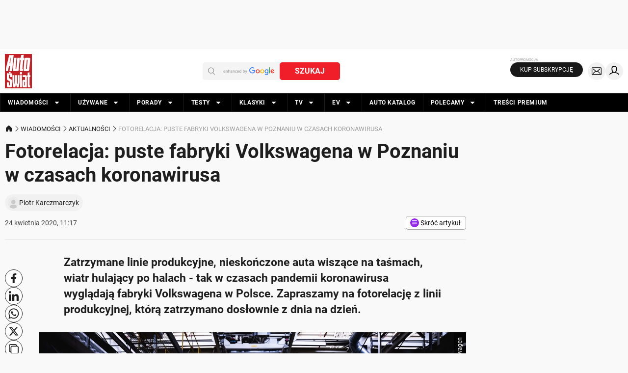

--- FILE ---
content_type: application/javascript; charset=utf-8
request_url: https://fundingchoicesmessages.google.com/f/AGSKWxUuFLxJFhTIb4S6Wj9PKLwwOTwF18boNDLkrK6S11uQUcE4ZR1L3NPZWM8MkP-5I8UgJPiw_B5G6jqMJof_CrVBH8okw0sXe2WAhqSZ7WlaJK8ZK0z6s_LtF1QTrkZmgPZkF_S0DyGOrRnVVrort6LdpFzst5nrCGFiMLr39zTIet29Il0CHUqSb3ch/__reporting_ads.-iframe-ad./responsive-ads./purch-ad-/ad-loader-
body_size: -1289
content:
window['961a81d0-83d4-47e9-9fb6-dc7ba7dda87d'] = true;